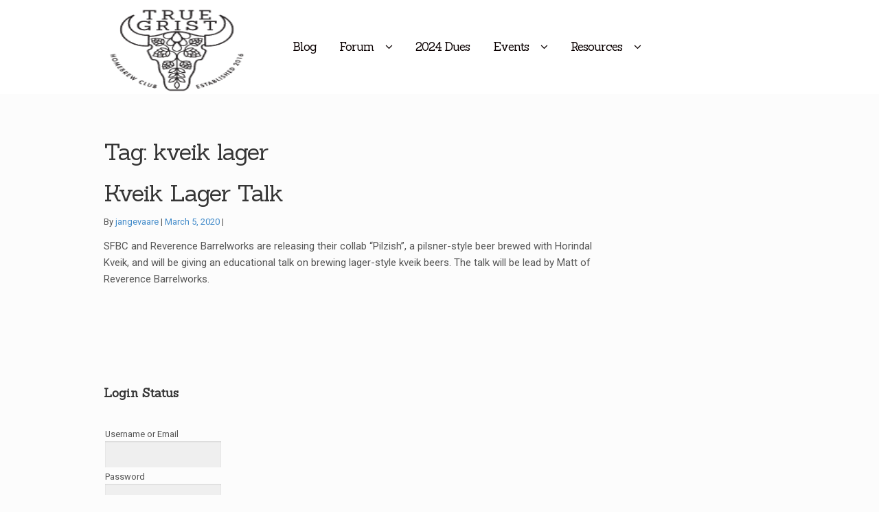

--- FILE ---
content_type: text/plain
request_url: https://www.google-analytics.com/j/collect?v=1&_v=j102&a=1852073105&t=pageview&_s=1&dl=https%3A%2F%2Ftruegrist.ca%2Ftag%2Fkveik-lager%2F&ul=en-us%40posix&dt=kveik%20lager%20%E2%80%93%20TRUE%20GRIST&sr=1280x720&vp=1280x720&_u=IEBAAEABAAAAACAAI~&jid=1448307181&gjid=1767067554&cid=1614624601.1768492534&tid=UA-72074659-2&_gid=1184508977.1768492534&_r=1&_slc=1&z=1712817265
body_size: -449
content:
2,cG-VQ88ZPE5CN